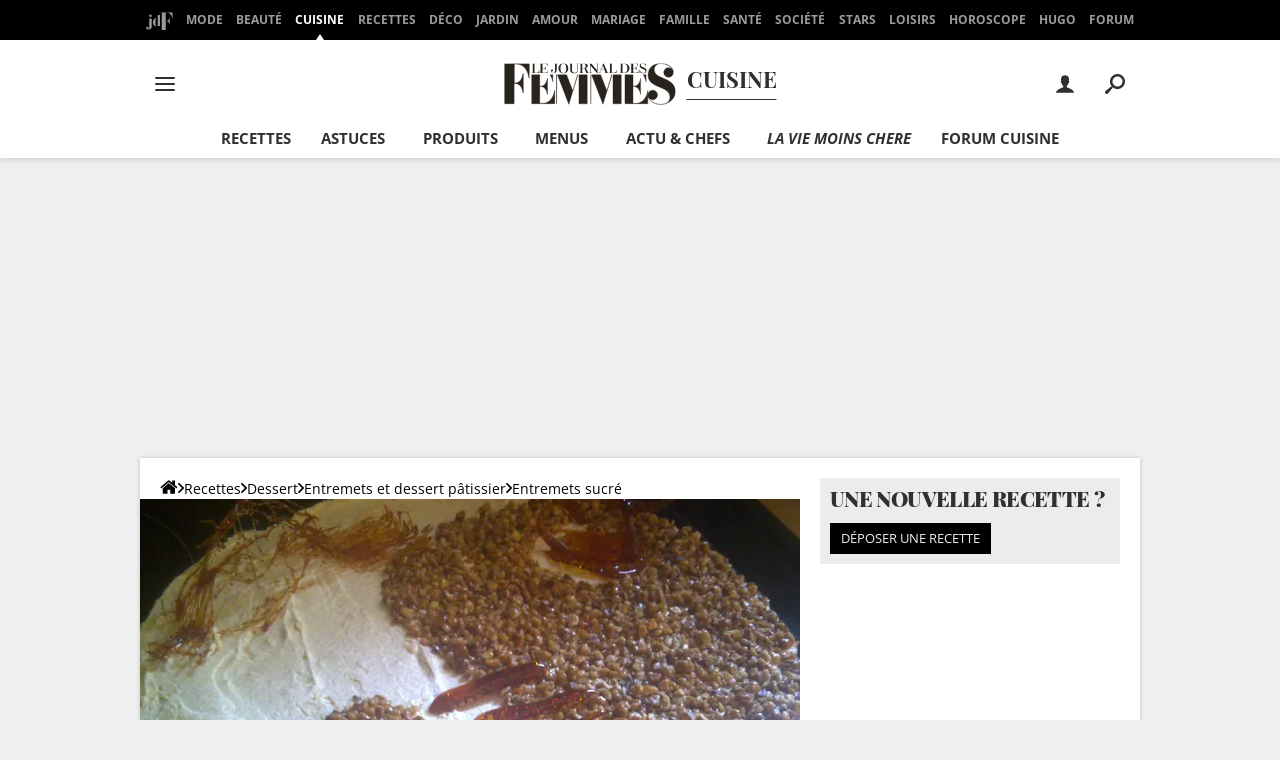

--- FILE ---
content_type: application/javascript
request_url: https://astatic.ccmbg.com/ccmcms_journaldesfemmes/dist/app/js/chunks/2985.24dc4972b9e2a2e23475.js
body_size: 2149
content:
"use strict";(self.webpackChunkccmcms_journaldesfemmes=self.webpackChunkccmcms_journaldesfemmes||[]).push([[2985],{42985:(e,r,t)=>{t.r(r),t.d(r,{suscribeToNewsletterManager:()=>a});var s=t(72857),n=t.n(s),o=t(75153),i=t.n(o),a=function(){function e(r){var t,s;n()(this,e),this.eventMap={partage_article:{showForm:"afterSharingNLBoxShowForm",subscribed:"afterSharingNLBoxSubscribed"},avis_recette:{showForm:"afterRecipeRatingNLBoxShowForm",subscribed:"afterRecipeRatingNLBoxSubscribed"},widget_cms:{showForm:"widgetCMSNLBoxShowForm",subscribed:"widgetCMSNLBoxSubscribed"},widget_open_data:{showForm:"widgetODNLBoxShowForm",subscribed:"widgetODNLBoxSubscribed"},slider_article:{showForm:"sliderArticleNLBoxShowForm",subscribed:"sliderArticleNLBoxSubscribed"}},this.form=r,this.source=(null==r||null===(t=r.querySelector(".jSource"))||void 0===t?void 0:t.value)||null,this.nlId=(null==r||null===(s=r.querySelector(".jNewsletterId"))||void 0===s?void 0:s.value)||null,this.gaEventLabel=(null==r?void 0:r.getAttribute("data-fulloriginlabel"))||"",this.pushEventOnFormShow(),this.attachFormSubmit(),this.attachEmailInputListener()}return i()(e,[{key:"pushEvent",value:function(e){var r,t,s=null===(r=this.eventMap[this.source])||void 0===r?void 0:r[e];s?null===(t=window.dataLayer)||void 0===t||t.push({event:"gaEvent",eventName:s}):console.warn("[subscribeToNewsLetter] Event push: Source inconnue :",this.source)}},{key:"subscribe",value:function(e){var r=this;if(!e)return Promise.reject(new Error("[subscribeToNewsLetter] Email requis pour s'abonner"));if(!this.form)return Promise.reject(new Error("[subscribeToNewsLetter] Formulaire non trouvé"));if(!this.nlId)return Promise.reject(new Error("[subscribeToNewsLetter] ID de newsletter non défini"));if(!this.source)return Promise.reject(new Error("[subscribeToNewsLetter] Source non trouvée"));var t=this.sanitizeAndValidateEmail(e),s=t.email;if(!t.isValid)return Promise.reject(new Error("[subscribeToNewsLetter] Email invalide : "+e));var n={source:this.source,"lists[]":this.nlId,email:s,gaeventlabel:this.gaEventLabel,"g-recaptcha-response":""};return new Promise(function(e,t){var o,i=new XMLHttpRequest,a=(null===(o=$data.ccmcms.services)||void 0===o?void 0:o.mailingUrlHost)||"//mailing.ccmbg.com";i.open("POST","".concat(a,"/subscribe?ajx=1"),!0),i.setRequestHeader("Content-Type","application/x-www-form-urlencoded"),i.onreadystatechange=function(){4===i.readyState&&(i.status>=200&&i.status<300?r.handleSuccessResponse(i.responseText,s,e,t):(r.handleErrorResponse("Impossible de contacter le serveur."),t(new Error("[subscribeToNewsLetter] Erreur HTTP: "+i.status))))},r.pushEvent("subscribed"),i.send(r.formEncode(n))})}},{key:"pushEventOnFormShow",value:function(){var e=this;if(this.isFormVisible()&&["widget_cms","widget_open_data"].includes(this.source))this.pushEvent("showForm");else{var r=this.form.closest(".jAfterRecipeRatingModal, .jAfterShareModal, #jArticleInside"),t=new MutationObserver(function(){e.isFormVisible()&&(e.pushEvent("showForm"),t.disconnect())});t.observe(r,{attributes:!0,attributeFilter:["style","class"],subtree:!0})}}},{key:"isFormVisible",value:function(){var e=this.form.getBoundingClientRect();return e.width>0&&e.height>0}},{key:"attachFormSubmit",value:function(){var e=this,r=this.form.querySelector('button[type="submit"], button'),t=this.form.querySelector('input[type="email"]');this.form.addEventListener("submit",function(e){return e.preventDefault()}),r.addEventListener("click",function(r){r.preventDefault(),e.subscribe(t.value).then(function(e){return console.log("[subscribeToNewsLetter] Abonnement réussi !",e)}).catch(function(e){return console.error("[subscribeToNewsLetter] Erreur :",e)})})}},{key:"attachEmailInputListener",value:function(){var e=this;setTimeout(function(){var r=e.form.querySelector('input[type="email"]');if(!r)return console.warn("[subscribeToNewsLetter] Champ email introuvable");r.addEventListener("input",function(){var e=r.value.trim(),t=/^[^\s@]+@[^\s@]+\.[^\s@]+$/.test(e);r.style.borderColor=t?"":"red"})},2e3)}},{key:"handleSuccessResponse",value:function(e,r,t,s){var n,o,i;try{i=JSON.parse(e)}catch(e){return void s(new Error("[subscribeToNewsLetter] Réponse JSON invalide"))}if("ok"===(null===(n=i)||void 0===n||null===(o=n.status)||void 0===o?void 0:o.toLowerCase())){var a=this.createSuccessMessage(r);this.updateForm(a),localStorage.setItem("newsletter_subscribed","true"),t(i)}else{var u=this.createErrorMessage("Erreur lors de l'abonnement.");this.updateForm(u),s(new Error("[subscribeToNewsLetter] Réponse API inattendue"))}}},{key:"handleErrorResponse",value:function(e){var r=this.createErrorMessage(e);this.updateForm(r)}},{key:"updateForm",value:function(e){this.removeLeadDiv(),this.form.innerHTML=e}},{key:"removeLeadDiv",value:function(){var e=this.form.closest(".nl-box--subscribe"),r=null==e?void 0:e.querySelector(".nl-box--subscribe__lead");r&&r.remove()}},{key:"createSuccessMessage",value:function(e){return'<div class="nl-box--subscribe">\n      <div class="nl-box--subscribe__lead h-align-center">\n        <p>Merci '.concat(this.escapeHtml(e)," ! Vous êtes maintenant abonné à notre newsletter.</p>\n      </div>\n    </div>")}},{key:"createErrorMessage",value:function(e){return'<div style="text-align:center;background-color:#FFD2D2;">\n      <p style="color:black;font-size:16px;">'.concat(e,"</p>\n    </div>")}},{key:"sanitizeAndValidateEmail",value:function(e){var r=e.trim().replace(/[\n\r\t]/g,"").toLowerCase();return{email:r,isValid:/^[^\s@]+@[^\s@]+\.[^\s@]+$/.test(r)}}},{key:"formEncode",value:function(e){return Object.keys(e).map(function(r){var t=e[r];return Array.isArray(t)?t.map(function(e){return"".concat(encodeURIComponent(r),"=").concat(encodeURIComponent(e))}).join("&"):"".concat(encodeURIComponent(r),"=").concat(encodeURIComponent(t))}).join("&")}},{key:"escapeHtml",value:function(e){return e.replace(/&/g,"&amp;").replace(/</g,"&lt;").replace(/>/g,"&gt;").replace(/"/g,"&quot;").replace(/'/g,"&#039;")}}]),e}()}}]);
//# sourceMappingURL=http://assets-sourcemaps.s3.prod.ccmbg.net/ccmcms_journaldesfemmes/dist/app/sourcemaps/js/chunks/2985.24dc4972b9e2a2e23475.js.map